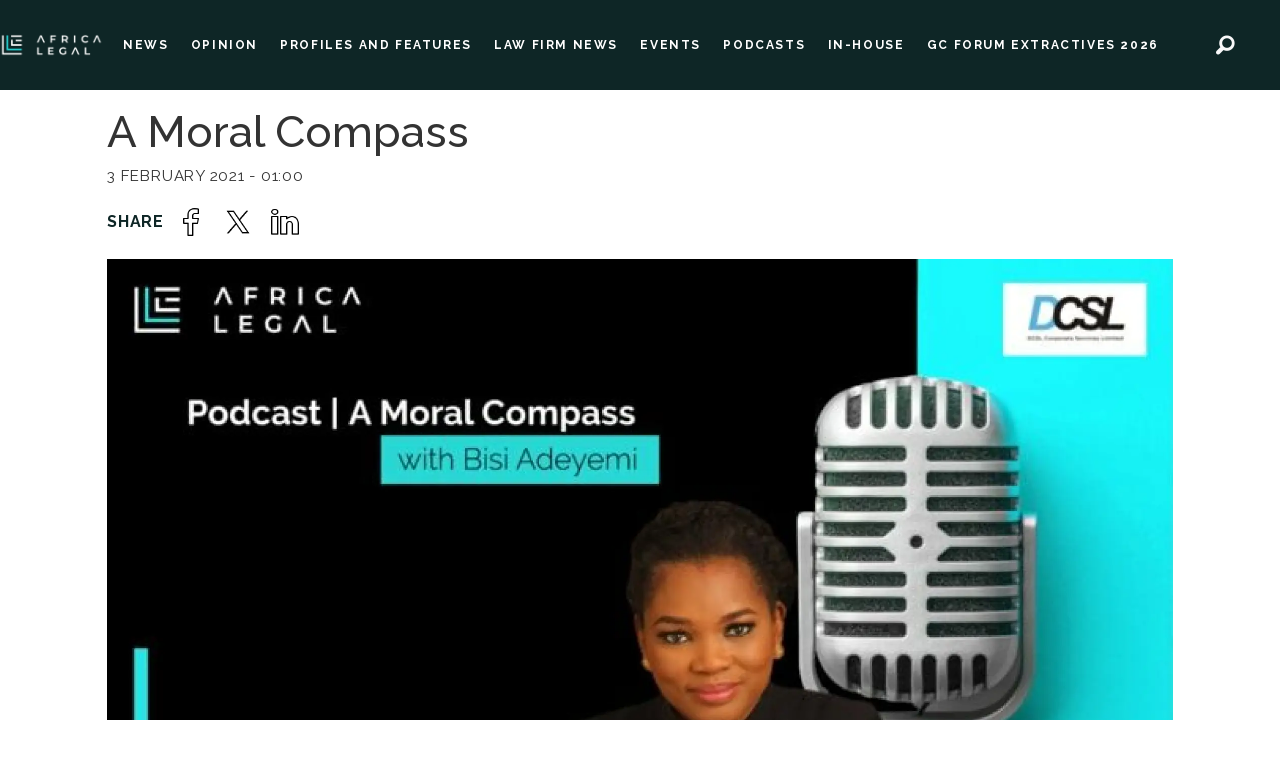

--- FILE ---
content_type: text/html; charset=UTF-8
request_url: https://www.africa-legal.com/podcast/a-moral-compass/104533
body_size: 13755
content:
<!DOCTYPE html>
<html lang="en-GB" dir="ltr" class="resp_fonts">

    <head>
                
                <script type="module">
                    import { ClientAPI } from '/view-resources/baseview/public/common/ClientAPI/index.js?v=1768293024-L4';
                    window.labClientAPI = new ClientAPI({
                        pageData: {
                            url: 'https://www.africa-legal.com/podcast/a-moral-compass/104533',
                            pageType: 'article',
                            pageId: '104533',
                            section: 'podcast',
                            title: 'A Moral Compass',
                            seotitle: 'Africa Legal Podcast | DCSL',
                            sometitle: 'A Moral Compass',
                            description: 'This week the Africa Legal podcast series is in Nigeria for a conversation with Bisi Adeyemi, Chief Executive of DCSL Corporate Services.',
                            seodescription: 'This week the Africa Legal podcast series is in Nigeria for a conversation with Bisi Adeyemi, Chief Executive of DCSL Corporate Services.',
                            somedescription: 'Bisi and Africa Legal’s Tom Pearson chat about how an inhouse legal team can be the moral compass for a business and why being accountable is the key to good go..',
                            device: 'desktop',
                            cmsVersion: '4.2.15',
                            contentLanguage: 'en-GB',
                            published: '2021-02-03T00:00:00.000Z',
                            tags: ["accountability", "dcsl", "governance", "in-house", "leadership lessons", "podcast", "virtual offices"],
                            bylines: [],
                            site: {
                                domain: 'https://www.africa-legal.com',
                                id: '2',
                                alias: 'africalegal'
                            }
                            // Todo: Add paywall info ...
                        },
                        debug: false
                    });
                </script>

                <title>Africa Legal Podcast | DCSL</title>
                <meta name="title" content="Africa Legal Podcast | DCSL">
                <meta name="description" content="This week the Africa Legal podcast series is in Nigeria for a conversation with Bisi Adeyemi, Chief Executive of DCSL Corporate Services.">
                <meta http-equiv="Content-Type" content="text/html; charset=utf-8">
                <link rel="canonical" href="https://www.africa-legal.com/podcast/a-moral-compass/104533">
                <meta name="viewport" content="width=device-width, initial-scale=1">
                
                <meta property="og:type" content="article">
                <meta property="og:title" content="A Moral Compass">
                <meta property="og:description" content="Bisi and Africa Legal’s Tom Pearson chat about how an inhouse legal team can be the moral compass for a business and why being accountable is the key to good go..">
                <meta property="article:published_time" content="2021-02-03T00:00:00.000Z">
                <meta property="article:modified_time" content="2026-01-15T19:26:25.000Z">
                <meta property="article:tag" content="accountability">
                <meta property="article:tag" content="dcsl">
                <meta property="article:tag" content="governance">
                <meta property="article:tag" content="in-house">
                <meta property="article:tag" content="leadership lessons">
                <meta property="article:tag" content="podcast">
                <meta property="article:tag" content="virtual offices">
                <meta property="og:image" content="https://image.africa-legal.com/104542.jpg?imageId=104542&panox=0&panoy=0&panow=0&panoh=0&width=1200&height=683">
                <meta property="og:image:width" content="1200">
                <meta property="og:image:height" content="684">
                <meta name="twitter:card" content="summary_large_image">
                
                <meta name="twitter:title" content="A Moral Compass">
                <meta name="twitter:description" content="Bisi and Africa Legal’s Tom Pearson chat about how an inhouse legal team can be the moral compass for a business and why being accountable is the key to good go..">
                <meta name="twitter:image" content="https://image.africa-legal.com/104542.jpg?imageId=104542&panox=0&panoy=0&panow=0&panoh=0&width=1200&height=683">
                <link rel="alternate" type="application/json+oembed" href="https://www.africa-legal.com/podcast/a-moral-compass/104533?lab_viewport=oembed">

                
                <script id="CookieConsent" src="https://policy.app.cookieinformation.com/uc.js" data-culture="EN" data-gcm-version="2.0" type="text/javascript"></script>
                
                
                <meta property="og:url" content="https://www.africa-legal.com/podcast/a-moral-compass/104533">
                        <link type="image/x-icon" rel="icon" href="/view-resources/dachser2/public/africalegal/favicon.ico">
                        <link type="image/png" rel="icon" sizes="32x32" href="/view-resources/dachser2/public/africalegal/favicon-32x32.png">
                        <link type="image/png" rel="icon" sizes="96x96" href="/view-resources/dachser2/public/africalegal/favicon-96x96.png">
                        <link type="image/png" rel="icon" sizes="192x192" href="/view-resources/dachser2/public/africalegal/android-chrome-192x192.png">
                        <link type="image/png" rel="icon" sizes="512x512" href="/view-resources/dachser2/public/africalegal/android-chrome-512x512.png">
                        <link type="image/png" rel="apple-touch-icon" sizes="180x180" href="/view-resources/dachser2/public/africalegal/apple-touch-icon-180x180.png">
                    
                <link href="https://fonts.googleapis.com/css?family=Merriweather:300,400,700,900" rel="stylesheet" >
                <link rel="stylesheet" href="/view-resources/view/css/grid.css?v=1768293024-L4">
                <link rel="stylesheet" href="/view-resources/view/css/main.css?v=1768293024-L4">
                <link rel="stylesheet" href="/view-resources/view/css/colors.css?v=1768293024-L4">
                <link rel="stylesheet" href="/view-resources/view/css/print.css?v=1768293024-L4" media="print">
                <link rel="stylesheet" href="/view-resources/view/css/foundation-icons/foundation-icons.css?v=1768293024-L4">
                <link rel="stylesheet" href="/view-resources/view/css/site/africalegal.css?v=1768293024-L4">
                <style data-key="custom_properties">
                    :root{--primary: rgba(0,0,0,1);--secondary: rgba(5,226,226,1);--tertiary: rgba(0,0,0,1);--quaternary: rgba(14,38,38,1);--quinary: rgba(188,190,192,1);--senary: rgba(248,248,249,1);--bg-primary: rgba(14,38,38,1);--bg-secondary: rgba(248,248,249,1);--bg-tertiary: rgba(5,226,226,1);--bg-quaternary: rgba(188,190,192,1);--bg-quinary: rgba(255,255,255,1);}
                </style>
                <style data-key="background_colors">
                    .bg-primary {background-color: rgba(14,38,38,1);color: #fff;}.bg-secondary {background-color: rgba(248,248,249,1);}.bg-tertiary {background-color: rgba(5,226,226,1);}.bg-quaternary {background-color: rgba(188,190,192,1);}.bg-quinary {background-color: rgba(255,255,255,1);}@media (max-width: 1023px) { .color_mobile_bg-primary {background-color: rgba(14,38,38,1);color: #fff;}}@media (max-width: 1023px) { .color_mobile_bg-secondary {background-color: rgba(248,248,249,1);}}@media (max-width: 1023px) { .color_mobile_bg-tertiary {background-color: rgba(5,226,226,1);}}@media (max-width: 1023px) { .color_mobile_bg-quaternary {background-color: rgba(188,190,192,1);}}@media (max-width: 1023px) { .color_mobile_bg-quinary {background-color: rgba(255,255,255,1);}}
                </style>
                <style data-key="background_colors_opacity">
                    .bg-primary.op-bg_20 {background-color: rgba(14, 38, 38, 0.2);color: #fff;}.bg-primary.op-bg_40 {background-color: rgba(14, 38, 38, 0.4);color: #fff;}.bg-primary.op-bg_60 {background-color: rgba(14, 38, 38, 0.6);color: #fff;}.bg-primary.op-bg_80 {background-color: rgba(14, 38, 38, 0.8);color: #fff;}.bg-secondary.op-bg_20 {background-color: rgba(248, 248, 249, 0.2);}.bg-secondary.op-bg_40 {background-color: rgba(248, 248, 249, 0.4);}.bg-secondary.op-bg_60 {background-color: rgba(248, 248, 249, 0.6);}.bg-secondary.op-bg_80 {background-color: rgba(248, 248, 249, 0.8);}.bg-tertiary.op-bg_20 {background-color: rgba(5, 226, 226, 0.2);}.bg-tertiary.op-bg_40 {background-color: rgba(5, 226, 226, 0.4);}.bg-tertiary.op-bg_60 {background-color: rgba(5, 226, 226, 0.6);}.bg-tertiary.op-bg_80 {background-color: rgba(5, 226, 226, 0.8);}.bg-quaternary.op-bg_20 {background-color: rgba(188, 190, 192, 0.2);}.bg-quaternary.op-bg_40 {background-color: rgba(188, 190, 192, 0.4);}.bg-quaternary.op-bg_60 {background-color: rgba(188, 190, 192, 0.6);}.bg-quaternary.op-bg_80 {background-color: rgba(188, 190, 192, 0.8);}.bg-quinary.op-bg_20 {background-color: rgba(255, 255, 255, 0.2);}.bg-quinary.op-bg_40 {background-color: rgba(255, 255, 255, 0.4);}.bg-quinary.op-bg_60 {background-color: rgba(255, 255, 255, 0.6);}.bg-quinary.op-bg_80 {background-color: rgba(255, 255, 255, 0.8);}@media (max-width: 1023px) { .color_mobile_bg-primary.op-bg_20 {background-color: rgba(14, 38, 38, 0.2);color: #fff;}}@media (max-width: 1023px) { .color_mobile_bg-primary.op-bg_40 {background-color: rgba(14, 38, 38, 0.4);color: #fff;}}@media (max-width: 1023px) { .color_mobile_bg-primary.op-bg_60 {background-color: rgba(14, 38, 38, 0.6);color: #fff;}}@media (max-width: 1023px) { .color_mobile_bg-primary.op-bg_80 {background-color: rgba(14, 38, 38, 0.8);color: #fff;}}@media (max-width: 1023px) { .color_mobile_bg-secondary.op-bg_20 {background-color: rgba(248, 248, 249, 0.2);}}@media (max-width: 1023px) { .color_mobile_bg-secondary.op-bg_40 {background-color: rgba(248, 248, 249, 0.4);}}@media (max-width: 1023px) { .color_mobile_bg-secondary.op-bg_60 {background-color: rgba(248, 248, 249, 0.6);}}@media (max-width: 1023px) { .color_mobile_bg-secondary.op-bg_80 {background-color: rgba(248, 248, 249, 0.8);}}@media (max-width: 1023px) { .color_mobile_bg-tertiary.op-bg_20 {background-color: rgba(5, 226, 226, 0.2);}}@media (max-width: 1023px) { .color_mobile_bg-tertiary.op-bg_40 {background-color: rgba(5, 226, 226, 0.4);}}@media (max-width: 1023px) { .color_mobile_bg-tertiary.op-bg_60 {background-color: rgba(5, 226, 226, 0.6);}}@media (max-width: 1023px) { .color_mobile_bg-tertiary.op-bg_80 {background-color: rgba(5, 226, 226, 0.8);}}@media (max-width: 1023px) { .color_mobile_bg-quaternary.op-bg_20 {background-color: rgba(188, 190, 192, 0.2);}}@media (max-width: 1023px) { .color_mobile_bg-quaternary.op-bg_40 {background-color: rgba(188, 190, 192, 0.4);}}@media (max-width: 1023px) { .color_mobile_bg-quaternary.op-bg_60 {background-color: rgba(188, 190, 192, 0.6);}}@media (max-width: 1023px) { .color_mobile_bg-quaternary.op-bg_80 {background-color: rgba(188, 190, 192, 0.8);}}@media (max-width: 1023px) { .color_mobile_bg-quinary.op-bg_20 {background-color: rgba(255, 255, 255, 0.2);}}@media (max-width: 1023px) { .color_mobile_bg-quinary.op-bg_40 {background-color: rgba(255, 255, 255, 0.4);}}@media (max-width: 1023px) { .color_mobile_bg-quinary.op-bg_60 {background-color: rgba(255, 255, 255, 0.6);}}@media (max-width: 1023px) { .color_mobile_bg-quinary.op-bg_80 {background-color: rgba(255, 255, 255, 0.8);}}
                </style>
                <style data-key="border_colors">
                    .border-bg-primary{--border-color: var(--bg-primary);}.mobile_border-bg-primary{--mobile-border-color: var(--bg-primary);}.border-bg-secondary{--border-color: var(--bg-secondary);}.mobile_border-bg-secondary{--mobile-border-color: var(--bg-secondary);}.border-bg-tertiary{--border-color: var(--bg-tertiary);}.mobile_border-bg-tertiary{--mobile-border-color: var(--bg-tertiary);}.border-bg-quaternary{--border-color: var(--bg-quaternary);}.mobile_border-bg-quaternary{--mobile-border-color: var(--bg-quaternary);}.border-bg-quinary{--border-color: var(--bg-quinary);}.mobile_border-bg-quinary{--mobile-border-color: var(--bg-quinary);}
                </style>
                <style data-key="font_colors">
                    .primary {color: rgba(0,0,0,1) !important;}.secondary {color: rgba(5,226,226,1) !important;}.tertiary {color: rgba(0,0,0,1) !important;}.quaternary {color: rgba(14,38,38,1) !important;}.quinary {color: rgba(188,190,192,1) !important;}.senary {color: rgba(248,248,249,1) !important;}@media (max-width: 1023px) { .color_mobile_primary {color: rgba(0,0,0,1) !important;}}@media (max-width: 1023px) { .color_mobile_secondary {color: rgba(5,226,226,1) !important;}}@media (max-width: 1023px) { .color_mobile_tertiary {color: rgba(0,0,0,1) !important;}}@media (max-width: 1023px) { .color_mobile_quaternary {color: rgba(14,38,38,1) !important;}}@media (max-width: 1023px) { .color_mobile_quinary {color: rgba(188,190,192,1) !important;}}@media (max-width: 1023px) { .color_mobile_senary {color: rgba(248,248,249,1) !important;}}
                </style>
                <style data-key="image_gradient">
                    .image-gradient-bg-primary{--background-color: var(--bg-primary);}.color_mobile_image-gradient-bg-primary{--mobile-background-color: var(--bg-primary);}.image-gradient-bg-secondary{--background-color: var(--bg-secondary);}.color_mobile_image-gradient-bg-secondary{--mobile-background-color: var(--bg-secondary);}.image-gradient-bg-tertiary{--background-color: var(--bg-tertiary);}.color_mobile_image-gradient-bg-tertiary{--mobile-background-color: var(--bg-tertiary);}.image-gradient-bg-quaternary{--background-color: var(--bg-quaternary);}.color_mobile_image-gradient-bg-quaternary{--mobile-background-color: var(--bg-quaternary);}.image-gradient-bg-quinary{--background-color: var(--bg-quinary);}.color_mobile_image-gradient-bg-quinary{--mobile-background-color: var(--bg-quinary);}
                </style>
                <style data-key="custom_css_variables">
                :root {
                    --lab_page_width: 1088px;
                    --lab_columns_gutter: 11px;
                    --space-top: ;
                    --space-top-adnuntiusAd: ;
                }

                @media(max-width: 767px) {
                    :root {
                        --lab_columns_gutter: 10px;
                    }
                }

                @media(min-width: 767px) {
                    :root {
                    }
                }
                </style>
<script src="/view-resources/public/common/JWTCookie.js?v=1768293024-L4"></script>
<script src="/view-resources/public/common/Paywall.js?v=1768293024-L4"></script>
                <script>
                window.Dac = window.Dac || {};
                (function () {
                    if (navigator) {
                        window.Dac.clientData = {
                            language: navigator.language,
                            userAgent: navigator.userAgent,
                            innerWidth: window.innerWidth,
                            innerHeight: window.innerHeight,
                            deviceByMediaQuery: getDeviceByMediaQuery(),
                            labDevice: 'desktop', // Device from labrador
                            device: 'desktop', // Device from varnish
                            paywall: {
                                isAuthenticated: isPaywallAuthenticated(),
                                toggleAuthenticatedContent: toggleAuthenticatedContent,
                                requiredProducts: [],
                            },
                            page: {
                                id: '104533',
                                extId: 'africalegal-55600d6676474d2e011802e3c8c1eb02'
                            },
                            siteAlias: 'africalegal',
                            debug: window.location.href.includes('debug=1')
                        };
                        function getDeviceByMediaQuery() {
                            if (window.matchMedia('(max-width: 767px)').matches) return 'mobile';
                            if (window.matchMedia('(max-width: 1023px)').matches) return 'tablet';
                            return 'desktop';
                        }

                        function isPaywallAuthenticated() {
                            if (window.Dac && window.Dac.JWTCookie) {
                                var JWTCookie = new Dac.JWTCookie({ debug: false });
                                return JWTCookie.isAuthenticated();
                            }
                            return false;
                        }

                        function toggleAuthenticatedContent(settings) {
                            if (!window.Dac || !window.Dac.Paywall) {
                                return;
                            }
                            var Paywall = new Dac.Paywall();
                            var updateDOM = Paywall.updateDOM;

                            if(settings && settings.displayUserName) {
                                var userName = Paywall.getUserName().then((userName) => {
                                    updateDOM(userName !== false, userName, settings.optionalGreetingText);
                                });
                            } else {
                                updateDOM(window.Dac.clientData.paywall.isAuthenticated);
                            }
                        }
                    }
                }());
                </script>

                    <script type="module" src="/view-resources/baseview/public/common/baseview/moduleHandlers.js?v=1768293024-L4" data-cookieconsent="ignore"></script>
<!-- Global site tag (gtag.js) - Google Analytics -->
<script async src="https://www.googletagmanager.com/gtag/js?id=G-4C0H3N0NTK"></script>
<script>
    window.dataLayer = window.dataLayer || [];
    function gtag(){dataLayer.push(arguments);}
    gtag('js', new Date());
    gtag('config', 'G-4C0H3N0NTK');
</script>
                <link href="https://fonts.googleapis.com/css?family=Raleway:regular,500,600,700" rel="stylesheet" >
                <style id="dachser-vieweditor-styles">
                    .font-Raleway { font-family: "Raleway" !important; }
                    .font-Raleway.font-weight-normal { font-weight: normal !important; }
                    .font-Raleway.font-weight-bold { font-weight: 600 !important; }
                </style>
                <style id="css_variables"></style>
                <script>
                    window.dachserData = {
                        _data: {},
                        _instances: {},
                        get: function(key) {
                            return dachserData._data[key] || null;
                        },
                        set: function(key, value) {
                            dachserData._data[key] = value;
                        },
                        push: function(key, value) {
                            if (!dachserData._data[key]) {
                                dachserData._data[key] = [];
                            }
                            dachserData._data[key].push(value);
                        },
                        setInstance: function(key, identifier, instance) {
                            if (!dachserData._instances[key]) {
                                dachserData._instances[key] = {};
                            }
                            dachserData._instances[key][identifier] = instance;
                        },
                        getInstance: function(key, identifier) {
                            return dachserData._instances[key] ? dachserData._instances[key][identifier] || null : null;
                        },
                        reflow: () => {}
                    };
                </script>
                

                <script type="application/ld+json">
                [{"@context":"http://schema.org","@type":"WebSite","name":"africalegal","url":"https://www.africa-legal.com"},{"@context":"https://schema.org","@type":"NewsArticle","headline":"Africa Legal Podcast | DCSL","description":"This week the Africa Legal podcast series is in Nigeria for a conversation with Bisi Adeyemi, Chief Executive of DCSL Corporate Services.","mainEntityOfPage":{"@id":"https://www.africa-legal.com/podcast/a-moral-compass/104533"},"availableLanguage":[{"@type":"Language","alternateName":"en-GB"}],"image":["https://image.africa-legal.com/?imageId=104542&width=1200"],"keywords":"accountability, dcsl, governance, in-house, leadership lessons, podcast, virtual offices","author":[],"publisher":{"@type":"Organization","name":"africalegal","logo":{"@type":"ImageObject","url":"/view-resources/dachser2/public/africalegal/main-logo.png"}},"datePublished":"2021-02-03T00:00:00.000Z","dateModified":"2026-01-15T19:26:25.000Z"}]
                </script>                
                
                
                



        <meta property="article:section" content="podcast">
<script>
var k5aMeta = { "paid": 0, "wordCount": "321", "lix": "51", "author": [], "tag": ["accountability", "dcsl", "governance", "in-house", "leadership lessons", "podcast", "virtual offices"], "title": "Africa Legal Podcast | DCSL", "teasertitle": "A Moral Compass", "kicker": "", "url": "https://www.africa-legal.com/a/104533", "login": (Dac.clientData.paywall.isAuthenticated ? 1 : 0), "subscriber": (Dac.clientData.paywall.isAuthenticated ? 1 : 0), "subscriberId": (Dac.clientData.subscriberId ? `"${ Dac.clientData.subscriberId }"` : "") };
</script>
                <script src="//cl.k5a.io/6156b8c81b4d741e051f44c2.js" async></script>


        <style>
            :root {
                
                
            }
        </style>
        
        
    </head>

    <body class="l4 article site_africalegal section_podcast"
        
        
        >

        
        <script>
        document.addEventListener("DOMContentLoaded", (event) => {
            setScrollbarWidth();
            window.addEventListener('resize', setScrollbarWidth);
        });
        function setScrollbarWidth() {
            const root = document.querySelector(':root');
            const width = (window.innerWidth - document.body.offsetWidth < 21) ? window.innerWidth - document.body.offsetWidth : 15;
            root.style.setProperty('--lab-scrollbar-width', `${ width }px`);
        }
        </script>

        
        <a href="#main" class="skip-link">Jump to main content</a>

        <header class="pageElement pageHeader">
    <div class="row top-row">
<figure class="logo">
    <a href=" //africa-legal.com" aria-label="Go to frontpage">
        <img src="/view-resources/dachser2/public/africalegal/main-logo.png"
            alt="Go to frontpage. Logo, Africa-Legal"
            width="246"
            >
    </a>
</figure>
<nav class="navigation mainMenu dac-hidden-desktop-down">
	<ul class="menu-list">
			<li class="first-list-item left-elements">
				<a href="/news" target="_self">NEWS</a>
			</li>
			<li class="first-list-item left-elements">
				<a href="/tag/opinion" target="_self">OPINION</a>
			</li>
			<li class="first-list-item left-elements">
				<a href="/tag/profiles%20and%20features" target="_self">PROFILES AND FEATURES</a>
			</li>
			<li class="first-list-item left-elements">
				<a href="/tag/law%20firm%20news" target="_self">LAW FIRM NEWS</a>
			</li>
			<li class="first-list-item ">
				<a href="/tag/events" target="_self">EVENTS</a>
			</li>
			<li class="first-list-item left-elements">
				<a href="/podcast" target="_self">PODCASTS</a>
			</li>
			<li class="first-list-item left-elements dac-hidden-desktop-up dac-hidden-desktop-down">
				<a href="/jobs" target="_self">JOBS</a>
			</li>
			<li class="first-list-item left-elements dac-hidden-desktop-up">
				<a href="/courses" target="_self">COURSES</a>
			</li>
			<li class="first-list-item left-elements">
				<a href="tag/in-house" target="_self">IN-HOUSE</a>
			</li>
			<li class="first-list-item left-elements">
				<a href="https://www.gcforumextractives.com/" target="_blank">GC FORUM EXTRACTIVES 2026</a>
			</li>
			<li class="first-list-item left-elements dac-hidden-desktop-up dac-hidden-desktop-down">
				<a href="/tag/insights%20and%20anaylsis" target="_self">INSIGHTS AND ANAYLSIS</a>
			</li>
			<li class="first-list-item left-elements dac-hidden-desktop-up dac-hidden-desktop-down">
				<a href="/tag/webber%20wentzel" target="_self">WEBBER WENTZEL</a>
			</li>
	</ul>
</nav>



	<script>
		(function () {
			const menuLinks = document.querySelectorAll(`nav.mainMenu ul li a`);
			for (let i = 0; i < menuLinks.length; i++) {
				const link = menuLinks[i].pathname;
				if (link === window.location.pathname) {
					menuLinks[i].parentElement.classList.add('lab-link-active');
				} else {
					menuLinks[i].parentElement.classList.remove('lab-link-active');
				}
			}
		})();
	</script>

<nav class="navigation topBarMenu dac-hidden-desktop-down">
	<ul class="menu-list">
			<li class="first-list-item right-element dac-hidden-desktop-up dac-hidden-desktop-down">
				<a href="/login" target="_self">LOG IN</a>
			</li>
			<li class="first-list-item right-element newsletter-btn dac-hidden-desktop-up dac-hidden-desktop-down">
				<a href="/newsletter" target="_self">NEWSLETTER</a>
			</li>
	</ul>
</nav>



	<script>
		(function () {
			const menuLinks = document.querySelectorAll(`nav.topBarMenu ul li a`);
			for (let i = 0; i < menuLinks.length; i++) {
				const link = menuLinks[i].pathname;
				if (link === window.location.pathname) {
					menuLinks[i].parentElement.classList.add('lab-link-active');
				} else {
					menuLinks[i].parentElement.classList.remove('lab-link-active');
				}
			}
		})();
	</script>

<div data-id="pageElements-6" class="search to-be-expanded dac-hidden-desktop-down right-search">

        <button class="search-button search-expander" aria-label="Search"  aria-expanded="false" aria-controls="search-input-6" >
                <i class="open fi-magnifying-glass"></i>
                <i class="close fi-x"></i>
        </button>

    <form class="search-container" action="/cse" method="get" role="search">
        <label for="search-input-6" class="visuallyhidden">Search</label>
        <input type="text" id="search-input-6" name="q" placeholder="Search here..">
    </form>
</div>

        <script>
            // Do the check for the search button inside the if statement, so we don't set a global const if there are multiple search buttons
            if (document.querySelector('[data-id="pageElements-6"] .search-button')) {
                // Now we can set a const that is only available inside the if scope
                const searchButton = document.querySelector('[data-id="pageElements-6"] .search-button');
                searchButton.addEventListener('click', (event) => {
                    event.preventDefault();
                    event.stopPropagation();

                    // Toggle the expanded class on the search button and set the aria-expanded attribute.
                    searchButton.parentElement.classList.toggle('expanded');
                    searchButton.setAttribute('aria-expanded', searchButton.getAttribute('aria-expanded') === 'true' ? 'false' : 'true');
                    searchButton.setAttribute('aria-label', searchButton.getAttribute('aria-expanded') === 'true' ? 'Close search' : 'Open search');

                    // Set focus to the input. 
                    // This might be dodgy due to moving focus automatically, but we'll keep it in for now.
                    if (searchButton.getAttribute('aria-expanded') === 'true') {
                        document.getElementById('search-input-6').focus();
                    }
                }, false);
            }

            if (document.getElementById('bonusButton')) {
                document.getElementById('bonusButton').addEventListener('click', (event) => {
                    document.querySelector('[data-id="pageElements-6"] .search-container').submit();
                }, false);
            }

            /*
                There should probably be some sort of sorting of the elements, so that if the search button is to the right,
                the tab order should be the input before the button.
                This is a job for future me.
            */
        </script>
<div class="hamburger to-be-expanded dac-hidden-desktop-up" data-id="pageElements-7">
    <div class="positionRelative">
        <span class="hamburger-button hamburger-expander ">
            <button class="burger-btn" aria-label="Open menu" aria-expanded="false" aria-controls="hamburger-container" aria-haspopup="menu">
                    <i class="open fi-list"></i>
                    <i class="close fi-x"></i>
            </button>
        </span>
            <div class="hamburger-container" id="hamburger-container">        
                <div data-id="pageElements-8" class="search visible">

        <button class="search-button" aria-label="Search" >
                <i class="open fi-magnifying-glass"></i>
                <i class="close fi-x"></i>
        </button>

    <form class="search-container" action="/cse" method="get" role="search">
        <label for="search-input-8" class="visuallyhidden">Search</label>
        <input type="text" id="search-input-8" name="q" placeholder="Search">
    </form>
</div>

    <script>
        if (document.querySelector('[data-id="pageElements-8"] .search-button')) {
            document.querySelector('[data-id="pageElements-8"] .search-button').addEventListener('click', (event) => {
                document.querySelector('[data-id="pageElements-8"] .search-container').submit();
            }, false);
        }
    </script>
<nav class="navigation dropdownMenu dropdownMenu expandable">
	<ul class="menu-list">
			<li class="first-list-item dropdown-button has-children dac-hidden-desktop-up">
				<span tabindex="0">NEWS</span>
				<ul class="children">
					<li class="dropdown-element dac-hidden-desktop-up">
						<a href="/news" target="_self">All News</a>
					</li>
					<li class="dropdown-element dac-hidden-desktop-up">
						<a href="/tag/law%20firm%20news" target="_self">Law Firm News</a>
					</li>
					<li class="dropdown-element dac-hidden-desktop-up">
						<a href="/tag/opinion" target="_self">Opinion</a>
					</li>
					<li class="dropdown-element dac-hidden-desktop-up">
						<a href="/tag/profiles%20and%20features" target="_self">Profiles and Features</a>
					</li>
					<li class="dropdown-element dac-hidden-desktop-up">
						<a href="/tag/in-house" target="_self">In-House</a>
					</li>
				</ul>
			</li>
			<li class="first-list-item dac-hidden-desktop-up">
				<a href="/podcast" target="_self">PODCASTS</a>
			</li>
			<li class="first-list-item dac-hidden-desktop-up">
				<a href="/courses" target="_self">COURSES</a>
			</li>
			<li class="first-list-item dropdown-button dac-hidden-desktop-up dac-hidden-desktop-down">
				<a href="/jobs" target="_self">JOBS</a>
			</li>
			<li class="first-list-item dac-hidden-desktop-up dac-hidden-desktop-down">
				<a href="/tag/webber%20wentzel" target="_self">WEBBER WENTZEL</a>
			</li>
			<li class="first-list-item dac-hidden-desktop-up">
				<a href="/tag/events" target="_self">EVENTS</a>
			</li>
			<li class="first-list-item dac-hidden-desktop-up">
				<a href="https://www.gcforumextractives.com/" target="_self">GC FORUM EXTRACTIVES 2026</a>
			</li>
	</ul>
</nav>

		<script>
			(function () {
				// This is only called when the user presses the escape key.
				function closeElement(event, element) {
					if (event.key === 'Escape') {
						window.removeEventListener('keydown', closeElement);

						// Get all expanded elements and close them
						const expanded = document.querySelectorAll('nav.dropdownMenu.expandable .has-children.expanded');
						for (let i = 0; i < expanded.length; i++) {
							expanded[i].classList.remove('expanded');
							
							// Traverse up from the element the user has selected to see if it is a child of the expanded element
							// If it is, set focus to the first child, as that is the span element with tabindex. 
							// This is so that if the user has moved on from the menu, we shouldn't mess with the focus and flow
							if (document.activeElement.closest('.has-children') === expanded[i]) {
								expanded[i].children[0].focus();
							}
						}
					}
				}

				function toggleElement(event, element) {
					// Prevent the default link behavior
					event.preventDefault();

					// Check if there are other expanded elements and close them
					const expanded = document.querySelectorAll('nav.dropdownMenu.expandable .has-children.expanded');
					for (let i = 0; i < expanded.length; i++) {
						if (expanded[i] !== element.parentElement) {
							expanded[i].classList.remove('expanded');
						}
					}

					// Toggle the class "expanded" on the parent element
					// We toggle instead of add/remove the class because we don't know if we are opening or closing the element
					element.parentElement.classList.toggle('expanded');

					window.addEventListener('keydown', closeElement);
				}

				// Add extra element for carat and toggle functionality after the span or a element
				function addCarat(element) {
					const carat = document.createElement('span');
					carat.classList.add('carat');
					carat.tabIndex = '0';
					const sibling = element.querySelector(':scope > a') || element.querySelector(':scope > span');
					element.insertBefore(carat, sibling.nextSibling);
					element.tabIndex = '-1';
					if (sibling.tagName === 'A') {
						sibling.tabIndex = '0';
					} else if (sibling.tagName === 'SPAN') {
						sibling.tabIndex = '-1';
					}
				}

				// Get all elements with class "has-children" and add two events - one click event and one keydown event
				// Allow for the same expandable menu to be reused in different viewports by using different classes
				let classes = '';
				if (classes) {
					classes = '.' + classes.trim().split(' ').join('.');
				}

				const hasChildren = document.querySelectorAll(`nav.dropdownMenu${ classes }.expandable .has-children > span`);
				for (let i = 0; i < hasChildren.length; i++) {
					hasChildren[i].addEventListener('click', function(e) {
						toggleElement(e, this);
					});

					hasChildren[i].addEventListener('keydown', function (e) {
						// Check for both enter and space keys
						if (e.key === 'Enter' || e.key === ' ') {
							toggleElement(e, this);
						}
					});
				}

				// Get all elements with class "has-children" when toggleChildren is enabled and carat and toggle functionality 
				const hasChildrenToggle = document.querySelectorAll(`nav.dropdownMenu${ classes }.expandable.toggleChildren .has-children > span, nav.dropdownMenu${ classes }.expandable.toggleChildren .has-children > a`);
				for (let i = 0; i < hasChildrenToggle.length; i++) {

					// Add carat to the element
					addCarat(hasChildrenToggle[i].parentElement);

					if (hasChildrenToggle[i].tagName === 'A' || hasChildrenToggle[i].tagName === 'SPAN') {
						hasChildrenToggle[i].nextSibling.addEventListener('click', function(e) {
							toggleElement(e, hasChildrenToggle[i]);
						});

						hasChildrenToggle[i].nextSibling.addEventListener('keydown', function(e) {
							// Check for both enter and space keys
							if (e.key === 'Enter' || e.key === ' ') {
								toggleElement(e, hasChildrenToggle[i]);
							}
						});

						// Use with caution - ensure that parent li overlaps with child ul to avoid prematurely triggering leave
						if (hasChildrenToggle[i].closest('nav').classList.contains('toggleOnHover')) {
							hasChildrenToggle[i].addEventListener('mouseenter', function(e) {
								hasChildrenToggle[i].parentElement.classList.add('expanded');
							});

							hasChildrenToggle[i].parentElement.addEventListener('mouseleave', function(e) {
								hasChildrenToggle[i].parentElement.classList.remove('expanded');
							});
						}
					}
				}
			})();
		</script>


	<script>
		(function () {
			const menuLinks = document.querySelectorAll(`nav.dropdownMenu ul li a`);
			for (let i = 0; i < menuLinks.length; i++) {
				const link = menuLinks[i].pathname;
				if (link === window.location.pathname) {
					menuLinks[i].parentElement.classList.add('lab-link-active');
				} else {
					menuLinks[i].parentElement.classList.remove('lab-link-active');
				}
			}
		})();
	</script>

<nav class="navigation topBarMenu">
	<ul class="menu-list">
			<li class="first-list-item right-element dac-hidden-desktop-up dac-hidden-desktop-down">
				<a href="/login" target="_self">LOG IN</a>
			</li>
			<li class="first-list-item right-element newsletter-btn dac-hidden-desktop-up dac-hidden-desktop-down">
				<a href="/newsletter" target="_self">NEWSLETTER</a>
			</li>
	</ul>
</nav>



	<script>
		(function () {
			const menuLinks = document.querySelectorAll(`nav.topBarMenu ul li a`);
			for (let i = 0; i < menuLinks.length; i++) {
				const link = menuLinks[i].pathname;
				if (link === window.location.pathname) {
					menuLinks[i].parentElement.classList.add('lab-link-active');
				} else {
					menuLinks[i].parentElement.classList.remove('lab-link-active');
				}
			}
		})();
	</script>


            </div>
    </div>

</div>

<script>
    (function(){
        const burgerButton = document.querySelector('[data-id="pageElements-7"] .burger-btn');
        const dropdownCloseSection = document.querySelector('[data-id="pageElements-7"] .dropdown-close-section');

        function toggleDropdown() {
            // Toggle the expanded class and aria-expanded attribute
            document.querySelector('[data-id="pageElements-7"].hamburger.to-be-expanded').classList.toggle('expanded');
            burgerButton.setAttribute('aria-expanded', burgerButton.getAttribute('aria-expanded') === 'true' ? 'false' : 'true');
            burgerButton.setAttribute('aria-label', burgerButton.getAttribute('aria-expanded') === 'true' ? 'Close menu' : 'Open menu');

            // This doesn't seem to do anything? But there's styling dependent on it some places
            document.body.classList.toggle('hamburger-expanded');
        }

        // Called via the eventlistener - if the key is Escape, toggle the dropdown and remove the eventlistener
        function closeDropdown(e) {
            if(e.key === 'Escape') {
                toggleDropdown();
                // Set the focus back on the button when clicking escape, so the user can continue tabbing down
                // the page in a natural flow
                document.querySelector('[data-id="pageElements-7"] .burger-btn').focus();
                window.removeEventListener('keydown', closeDropdown);
            }
        }

        if(burgerButton) {
            burgerButton.addEventListener('click', function(e) {
                e.preventDefault();
                toggleDropdown();

                // If the menu gets expanded, add the eventlistener that will close it on pressing Escape
                // else, remove the eventlistener otherwise it will continue to listen for escape even if the menu is closed.
                if(document.querySelector('[data-id="pageElements-7"] .burger-btn').getAttribute('aria-expanded') === 'true') {
                    window.addEventListener('keydown', closeDropdown);
                } else {
                    window.removeEventListener('keydown', closeDropdown);
                }
            })
        }
        if (dropdownCloseSection) {
            dropdownCloseSection.addEventListener('click', function(e) {
                e.preventDefault();
                toggleDropdown();
            });
        }

        document.querySelectorAll('.hamburger .hamburger-expander, .hamburger .hamburger-container, .stop-propagation').forEach(function (element) {
            element.addEventListener('click', function (e) {
                e.stopPropagation();
            });
        });
    }());
</script>
</div>
<div class="section subline dac-hidden-desktop-down">
    <div class="row">

</div>

</div>


    <script>
        (function () {
            if (!'IntersectionObserver' in window) { return;}

            var scrollEvents = scrollEvents || [];

            if (scrollEvents) {
                const domInterface = {
                    classList: {
                        remove: () => {},
                        add: () => {}
                    },
                    style: {
                        cssText: ''
                    }
                };
                scrollEvents.forEach(function(event) {
                    var callback = function (entries, observer) {
                        if (!entries[0]) { return; }
                        if (entries[0].isIntersecting) {
                            event.styles.forEach(function(item) {
                                (document.querySelector(item.selector) || domInterface).style.cssText = "";
                            });
                            event.classes.forEach(function(item) {
                                item.class.forEach(function(classname) {
                                    (document.querySelector(item.selector) || domInterface).classList.remove(classname);
                                });
                            });
                        } else {
                            event.styles.forEach(function(item) {
                                (document.querySelector(item.selector) || domInterface).style.cssText = item.style;
                            });
                            event.classes.forEach(function(item) {
                                item.class.forEach(function(classname) {
                                    (document.querySelector(item.selector) || domInterface).classList.add(classname);
                                });
                            });
                        }
                    };

                    var observer = new IntersectionObserver(callback, {
                        rootMargin: event.offset,
                        threshold: 1
                    });
                    var target = document.querySelector(event.target);
                    if (target) {
                        observer.observe(target);
                    }
                });
            }
        }());

        window.Dac.clientData.paywall.toggleAuthenticatedContent(); 
    </script>
</header>

        

        
                


        <section id="mainArticleSection" class="main article">
            
            <main class="pageWidth">
                <article class=" "
                    
                >

                    <section class="main article k5a-article" id="main">

                            <div></div>
<script>
(function() {
    let windowUrl = window.location.href;
    windowUrl = windowUrl.substring(windowUrl.indexOf('?') + 1);
    let messageElement = document.querySelector('.shareableMessage');
    if (windowUrl && windowUrl.includes('code') && windowUrl.includes('expires')) {
        messageElement.style.display = 'block';
    } 
})();
</script>


                        <div data-element-guid="dcfa9cee-bddf-4ea7-b586-f99f2d8b1236" class="articleHeader column">

    


    <h1 class="headline mainTitle " style="">A Moral Compass</h1>

        <div data-element-guid="36f94ee1-fabb-429a-a7c9-a81c45472efa" class="meta no-bylines">
    

    <div class="bylines">
        
        
    </div>
    
    <div class="dates">
    
        <span class="dateGroup datePublished">
            
            <time datetime="2021-02-03T00:00:00.000Z" title="Published 3 February 2021 - 01:00">3 February 2021 - 01:00</time>
        </span>
    </div>


    <div class="social">
            <a target="_blank" href="https://www.facebook.com/sharer.php?u=https%3A%2F%2Fwww.africa-legal.com%2Fpodcast%2Fa-moral-compass%2F104533" class="fi-social-facebook" aria-label="Share on Facebook"></a>
            <a target="_blank" href="https://twitter.com/intent/tweet?url=https%3A%2F%2Fwww.africa-legal.com%2Fpodcast%2Fa-moral-compass%2F104533" class="fi-social-twitter" aria-label="Share on X (Twitter)"></a>
            <a target="_blank" href="https://www.linkedin.com/sharing/share-offsite/?url=https%3A%2F%2Fwww.africa-legal.com%2Fpodcast%2Fa-moral-compass%2F104533" class="fi-social-linkedin" aria-label="Share on LinkedIn"></a>
    </div>



</div>


    <div class="media">
            
            <figure data-element-guid="f604333e-cc89-4700-bf40-fca8ce9ab6b0" class="headerImage">
    <div class="img fullwidthTarget">
        <picture>
            <source srcset="https://image.africa-legal.com/104542.webp?imageId=104542&width=2116&height=1094&format=webp" 
                width="1058"
                height="547"
                media="(min-width: 768px)"
                type="image/webp">    
            <source srcset="https://image.africa-legal.com/104542.webp?imageId=104542&width=2116&height=1094&format=jpg" 
                width="1058"
                height="547"
                media="(min-width: 768px)"
                type="image/jpeg">    
            <source srcset="https://image.africa-legal.com/104542.webp?imageId=104542&width=960&height=498&format=webp" 
                width="480"
                height="249"
                media="(max-width: 767px)"
                type="image/webp">    
            <source srcset="https://image.africa-legal.com/104542.webp?imageId=104542&width=960&height=498&format=jpg" 
                width="480"
                height="249"
                media="(max-width: 767px)"
                type="image/jpeg">    
            <img src="https://image.africa-legal.com/104542.webp?imageId=104542&width=960&height=498&format=jpg"
                width="480"
                height="249"
                title="A Moral Compass"
                alt="" 
                
                style=""    
                >
        </picture>        
        
    </div>
    
</figure>

            
            
            
            
            
            
            
            
            
            
            
        <div class="floatingText"></div>
    </div>





    <h2 class="subtitle " style="">This week the Africa Legal podcast series is in Nigeria for a conversation with Bisi Adeyemi, Chief Executive of DCSL Corporate Services.</h2>



</div>


                        

                        
                        


                        

                        <div data-element-guid="36f94ee1-fabb-429a-a7c9-a81c45472efa" class="bodytext large-12 small-12 medium-12">
    
    

    <p>Bisi and Africa Legal chat about how an in-house legal team can be the moral compass for a business and why being accountable is the key to good governance.</p><p>Bisi says her role at DCSL has shown her how important it is for those in leadership roles to keep flexible and to be ready to embrace accountability especially during times of turbulence.</p><p>The challenges of the last year, especially, have seen some businesses emerge stronger and more robust as they developed new ways of servicing clients.</p><p>Bisi explains how DCSL has its roots in multinational audit and accounting but that it has grown to become a niche firm focussed on providing exceptional governance, legal and corporate services. The firm is now quintessentially African - and Nigerian - and is an example of how a business can evolve and develop to fit changing client needs.</p><p>On a personal note, she tells us how many years working as an inhouse company secretary with a multi-national dredging taught her how to keep independent in times of boardroom turbulence and to always “maintain the middle lane and keep a very professional manner” when battles are underway.</p><p>It was during difficult times, she says, that she learned that the inhouse legal function provides the moral compass of the business and is where everyone looks for advice and guidance.</p><p>Bisi chats about how law firms have made the transition to virtual offices with some falling by the way as they were incapable of operating in the virtual space.</p><p>One of the services offered by DCSL has been training webinars which have been extremely successful during the global lockdowns.</p><p>Bisi says she is still working from home but missing the office and social and professional stimulation of her colleagues.</p><p>When Africa Legal asks Bisi what advice she would give her younger self, she offers a lovely moment of introspection. To hear her answer go to <a href="https://soundcloud.com/user-216918986-212704173/africa-legal-podcast-episode-33-a-moral-compass-with-bisi-adeyemi" target="_blank" title="Africa Legal on SoundCloud | DCSL">Soundcloud</a>, <a href="https://open.spotify.com/episode/3524Qbb8fcOH0Y2yBVoxv9?si=YV72YWH4R7WnlU-UDqFFKw" target="_blank" title="Africa Legal Podcast on Spotify | DCSL">Spotify</a> or <a href="https://podcasts.apple.com/gb/podcast/africa-legal-podcast/id1515755185#episodeGuid=tag%3Asoundcloud%2C2010%3Atracks%2F977029414" target="_blank" title="Africa Legal Podcast on Apple | DCSL">ApplePodcasts</a>.</p><p><em><strong>To join Africa Legal's mailing list please click <a href="https://subscriptions.touchbasepro.com/h/d/B3F4CCB1F8354000" target="_blank" title="Africa Legal's Newsletter">here</a></strong></em></p>

    

    
</div>


                        


                        
<div data-element-guid="36f94ee1-fabb-429a-a7c9-a81c45472efa" class="column articleFooter">
    <span class="tags">
        <a href="/tag/accountability">accountability</a>
        <a href="/tag/dcsl">dcsl</a>
        <a href="/tag/governance">governance</a>
        <a href="/tag/in-house">in-house</a>
        <a href="/tag/leadership%20lessons">leadership lessons</a>
        <a href="/tag/podcast">podcast</a>
        <a href="/tag/virtual%20offices">virtual offices</a>
    </span>
    
</div>



                    </section>
                    
                </article>
                <section class="related desktop-fullWidth mobile-fullWidth fullwidthTarget">
                <div data-element-guid="239b4378-e595-4d31-b10a-de035c61337a" class="page-content"><div data-element-guid="5886e91e-a851-4204-d4ce-8d6ed0d96d15" class="row small-12 large-12" style="">
<!-- placeholder(#1) -->
<div data-element-guid="0ba0d81f-656f-4bce-abcb-91289e236490" class="front_rows small-12 large-12 small-abs-12 large-abs-12 large-12 small-12">
    
    <div class="content fullwidthTarget" style="">
            
            <div data-element-guid="aa0531ae-2191-4566-bd8b-255a9dade1f3" class="row small-12 large-12 gradient-extraLight color_mobile_gradient-extraLight border-bg-tertiary mobile_border-bg-tertiary hasBorder mobile-hasBorder" style=""><div data-element-guid="a31a4dd3-5c21-4a13-80c8-6d444d520a32" class="column text_multiline small-12 large-12 small-abs-12 large-abs-12">
    
    <div class="content multiline bodytext"
        style="">
        <p class="align-left mobile_text_align_align-left" data-lab-text_align="left"> Copyright : Re-publication of this article is authorised only in the following circumstances; the writer and Africa Legal are both recognised as the author and the website address www.africa-legal.com and original article link are back linked. Re-publication without both must be preauthorised by contacting editor@africa-legal.com</p>
    </div>
</div></div>

    </div>
</div>

</div>
</div>

                </section>
            </main>
            
            
        </section>

            <template class="definitionTemplate">
                <div class="definitionPopup">
                    <div class="definitionInfo">
                        <p></p>
                        <span></span>
                        <button class="definitionClose">&#10005;</button>
                    </div>
                </div>
            </template>


        <script>
                (function(){
                    const audioPlayers = document.querySelectorAll('.dacInlineAudio');
                    for (const audioPlayer of audioPlayers) {
                        window.dachserData.push('audioInline', audioPlayer);
                    }

                    window.onload = function() {
                        if (window.Dac && window.Dac.Definition) {
                            const definition = new Dac.Definition();
                            definition.setup();   
                        }
                    };
                })();
        </script>
            <script>
                window.lab_article_data = window.lab_article_data || {};
                if (lab_article_data[104533]) {
                    lab_article_data[104533].tagsString = 'accountability,dcsl,governance,in-house,leadership lessons,podcast,virtual offices';
                    lab_article_data[104533].section = 'podcast';
                    lab_article_data[104533].pageType = 'article';
                } else {
                    lab_article_data[104533] = {
                        tagsString: 'accountability,dcsl,governance,in-house,leadership lessons,podcast,virtual offices'
                        , section: 'podcast'
                        , pageType: 'article'
                    };
                    
                }
            </script>

        

<footer class="page">
    <div data-element-guid="4cc13adf-9df3-4067-8a1e-7fe8bae21acc" class="row small-12 large-12" style=""><div data-element-guid="3b71fb62-e1b5-4225-8506-2de20c04cf49" id="markup_100019" class="markupbox column small-12 large-4 small-abs-12 large-abs-4">
    
    <div class="content fullwidthTarget" style="">

        

        

            <div>
            <img src="/view-resources/dachser2/public/africalegal/main-logo.png" alt="Africa legal main logo"><a href="https://www.africa-legal.com" aria-label="Link to Africa Legal's home page"></a>
        </div>

        
        
    </div>
</div>
<div data-element-guid="27b54612-af5d-4dc2-abda-4556cd014618" id="markup_100020" class="markupbox column small-12 large-2 small-abs-12 large-abs-2">
    
    <div class="content fullwidthTarget" style="">

        

        

            

        
        
    </div>
</div>
<div data-element-guid="72de1424-16be-4a87-8c54-e95935c3b745" id="markup_100022" class="markupbox column small-12 large-3 small-abs-12 large-abs-3">
    
    <div class="content fullwidthTarget" style="">

        

        

            <div class="footer-column">
        <ul>
          <li><a href="/about-us">About us</a></li>
          <li><a href="/contact-us">Contact us</a></li>
          <li><a href="/terms-of-use">Terms of use</a></li>
          <li><a href="/privacy-and-cookies">Privacy and cookies</a></li>
          <li><a href="/sitemap.xml">Sitemap</a></li>
        </ul>
      </div>

        
        
    </div>
</div>
<div data-element-guid="ad389cb6-9a99-489a-8f49-019f1d002f25" id="markup_100021" class="markupbox column small-12 large-3 small-abs-12 large-abs-3">
    
    <div class="content fullwidthTarget" style="">

        

        

            <div class="footer-column">
        <ul>
          <li><a href="/lets-team-up">Let's team up</a></li>
          <li><a href="/news">News</a></li>
          <li><a href="/courses">Courses</a></li>
          <li><a href="/jobs">Jobs</a></li>
          <li><a href="/podcast">Podcasts</a></li>
          <li><a href="/tag/events">Events</a></li>
        </ul>
      </div>

        
        
    </div>
</div>
</div>
<div data-element-guid="63681030-ea92-42f1-a8a0-080793714e1d" class="row small-12 large-12" style=""><div data-element-guid="4e953ab0-f4cb-4e4c-b96d-581a6a938756" id="markup_100023" class="markupbox column small-12 large-12 small-abs-12 large-abs-12">
    
    <div class="content fullwidthTarget" style="">

        

        

            <div class="footer-bottom">
  <div class="footer-border"></div>
  <div class="footer-content">
  <p>© Copyright 2024, Africa Legal. All rights reserved. <a href="/privacy-and-cookies">Privacy policy</a>.</p>
  <div class="footer-border-mobile"></div>
  <div class="social-icons">
      <p class="follow-text">FOLLOW </p>
    <a target="_blank" href="https://www.facebook.com/legalPSG/" class="fi-social-facebook"></a>
    <a target="_blank" href="https://www.twitter.com/legalPSG/" class="fi-social-twitter"></a>
    <a target="_blank" href="https://www.linkedin.com/company/legalpsg/" class="fi-social-linkedin"></a>
    <a target="_blank" href="https://www.instagram.com/legalpsg/" class="fi-social-instagram"></a>
   </div>
  </div>
</div>

        
        
    </div>
</div>
</div>

</footer>



<script src="/view-resources/baseview/public/common/build/baseview_dependencies_dom.js?v=1768293024-L4" data-cookieconsent="ignore"></script>

        <script>
            window.dachserData.handlers = {
                parallax: function(item) {
                    if (window.Dac && window.Dac.Parallax) {
                        new Dac.Parallax(item);
                    } else {
                        console.warn('parallax: Missing required class Dac.Parallax. Content will not animate.');
                    }
                },
                swipehelper: function(item) {
                    if (window.Dac && window.Dac.SwipeHelper) {
                        var element = document.querySelector(item.selector);
                        if (!element) {
                            console.warn('SwipeHelper: Missing element for selector: "' + item.selector + '".');
                            return null;
                        }
                        return new Dac.SwipeHelper(element, item);
                    } else {
                        console.warn('SwipeHelper: Missing required function Dac.SwipeHelper.');
                        return null;
                    } 
                },
                readprogress: function(item) {
                    if (window.Dac && window.Dac.ReadProgress) {
                        var element = document.querySelector(item.selector);
                        if (!element) {
                            console.warn('ReadProgress: Missing element for selector: "' + item.selector + '".');
                            return;
                        }
                        new Dac.ReadProgress(element, item);
                    } else {
                        console.warn('ReadProgress: Missing required function Dac.ReadProgress.');
                    } 
                },
                tabnavigation: function(item) {
                    if (window.Dac && window.Dac.TabNavigation) {
                        new Dac.TabNavigation(item);
                    } else {
                        console.warn('TabNavigation: Missing required function Dac.Tabnavigation.');
                    } 
                },
                elementattributetoggler: function(item) {
                    if (window.Dac && window.Dac.ElementAttributeToggler) {
                        new Dac.ElementAttributeToggler(item);
                    } else {
                        console.warn('ElementAttributeToggler: Missing required class Dac.ElementAttributeToggler.');
                    } 
                },
                articlelists: (item) => {
                    if (window.Dac && window.Dac.ArticleLists) {
                        new Dac.ArticleLists(item);
                    } else {
                        console.warn('ElementAttributeToggler: Missing required class Dac.ArticleLists.');
                    }
                }
            };

            window.dachserData.execute = () => {
            
                // Parallax
                // Register each element requiering js-animations
                const parallaxQueue = window.dachserData.get('parallax') || [];
                parallaxQueue.forEach(item => {
                    window.dachserData.handlers.parallax(item);
                });
            
                // SwipeHelper, used by several components like ArticleScroller etc.
                // Register each element using SwipeHelper:
                const swipehelperQueue = window.dachserData.get('swipehelper') || [];
                swipehelperQueue.forEach(item => {
                    window.dachserData.setInstance(
                        'swipehelper',
                        item.selector,
                        window.dachserData.handlers.swipehelper(item)
                    );
                });

                // ReadProgress
                const readprogressQueue = window.dachserData.get('readprogress') || [];
                readprogressQueue.forEach(item => {
                    window.dachserData.handlers.readprogress(item);
                });
            
                // Tab-navigation
                const tabnavigationQueue = window.dachserData.get('tabnavigation') || [];
                tabnavigationQueue.forEach(item => {
                    window.dachserData.handlers.tabnavigation(item);
                });

                // ElementAttributeToggler
                const elementAttributeTogglerQueue = window.dachserData.get('elementattributetoggler') || [];
                elementAttributeTogglerQueue.forEach(item => {
                    window.dachserData.handlers.elementattributetoggler(item);
                });

                const articlelistsQueue = window.dachserData.get('articlelists') || [];
                articlelistsQueue.forEach(item => {
                    window.dachserData.handlers.articlelists(item);
                });
            };

            (function () {

                window.dachserData.execute();
            
            }());
        </script>



        
    </body>
</html>


--- FILE ---
content_type: text/css;charset=UTF-8
request_url: https://www.africa-legal.com/view-resources/view/css/site/africalegal.css?v=1768293024-L4
body_size: 3082
content:
:root{--af-main-color:#0e2626;--af-white: #FFFFFF;--af-black: #000000;--af-teal: #05E2E2;--af-deep-teal: #034444;--af-cream: #F8F8F9;--af-shadow: #BCBEC0;--search-height: 40px;--af-main-font: "Raleway", sans-serif}body{font-family:var(--af-main-font);font-weight:400}body .row_header_text{border-bottom:2px solid var(--af-main-color);border-left:2px solid var(--af-main-color);padding-left:30px;padding-bottom:5px;margin-bottom:2.5rem}body .row_header_text.bg-primary{border-bottom-color:var(--af-cream);border-left-color:var(--af-cream)}body h1,body h2,body article.column .content h2.headline,body .quotebox h3{font-family:var(--af-main-font);font-weight:500}body .subtitle{font-weight:400;font-family:var(--af-main-font)}body .bylines{font-size:1rem}body .kicker{font-weight:800}body div.byline .content address.name{font-family:var(--af-main-font);font-weight:700;font-size:1rem;font-style:none}body .quotebox h3:before{color:var(--af-teal);content:"❝";font-style:italic;font-size:2rem}body .quotebox h3:after{display:none}body .toplist:not(.articlesByTag) .content h3.headline{border:none;border-bottom:2px solid var(--af-main-color);border-left:2px solid var(--af-main-color);box-shadow:none;padding-left:30px !important;padding-bottom:5px !important;font-weight:500}@media(max-width: 1023px){body .toplist:not(.articlesByTag) .content h3.headline{padding-left:30px;padding-bottom:5px}}body .toplist:not(.articlesByTag) .content ul{counter-reset:toplist-counter;list-style:none;padding:0}body .toplist:not(.articlesByTag) .content ul li{counter-increment:toplist-counter;position:relative;padding-left:35px}body .toplist:not(.articlesByTag) .content ul li::before{content:counter(toplist-counter);position:absolute;left:0;font-weight:700;color:var(--af-main-color);font-size:2rem;top:50%;transform:translateY(-50%)}body .articlesByTag:not(.desktop-floatRight) .content{padding:20px 0;border:none}body .articlesByTag:not(.desktop-floatRight) .content h3{font-family:var(--af-main-font);font-size:1rem;font-weight:600;margin-bottom:30px;padding-bottom:10px;border-bottom:1px solid var(--af-main-color);letter-spacing:.1}body .articlesByTag:not(.desktop-floatRight) .content ul{display:grid;grid-template-columns:repeat(3, 1fr);gap:20px;list-style:none;padding:0;margin:0}body .articlesByTag:not(.desktop-floatRight) .content ul li{clear:both}body .articlesByTag:not(.desktop-floatRight) .content ul li a{text-decoration:none;color:var(--af-black);display:block;display:flex;flex-direction:column;align-items:flex-start}body .articlesByTag:not(.desktop-floatRight) .content ul li a img{width:100%;height:200px;-o-object-fit:cover;object-fit:cover;display:block}body .articlesByTag:not(.desktop-floatRight) .content ul li a .text-container{padding:15px}body .articlesByTag:not(.desktop-floatRight) .content ul li a .text-container h4{font-family:var(--af-main-font);font-size:1.2rem;font-weight:500;margin:0 0 10px 0;color:var(--af-main-color)}body p.section{font-family:var(--af-main-font);font-weight:800;border:1px solid var(--af-teal);background-color:var(--af-white);color:var(--af-black);padding:4px 8px;display:inline-block;border-radius:2px;letter-spacing:.1rem}body .articleList ul li{border-bottom:1px solid var(--af-black);padding:10px 0}body .articleList ul li:not(:last-child){border-bottom:1px solid var(--af-main-color)}body .articleList ul li:last-child{border-bottom:none}body .articleList h3{font-family:var(--af-main-font);font-weight:500;color:var(--af-teal)}body .main.front .column.articleList .content>h2:first-of-type,body article .column.articleList .content>h2:first-of-type{border-bottom:2px solid var(--af-main-color);border-left:2px solid var(--af-main-color);padding-left:30px;padding-bottom:5px}body .main.front .column.articleList .content.bg-primary>h2:first-of-type,body article .column.articleList .content.bg-primary>h2:first-of-type{border-bottom:2px solid var(--af-cream);border-left:2px solid var(--af-cream);padding-left:30px;padding-bottom:5px}body .articleList ul li:not(:last-child){border-bottom:1px solid var(--af-main-color)}.articleFooter .tags a{color:var(--af-main-color);box-shadow:none;background-color:inherit;border:1px solid var(--af-teal);font-family:var(--af-main-font);font-weight:800;font-size:1rem;line-height:20px;letter-spacing:.03rem}.pageHeader{position:sticky;height:90px;top:0;z-index:20;font-family:var(--af-main-font);background-color:var(--af-main-color)}.pageHeader .row.top-row{display:flex;justify-content:flex-start;align-items:center;background-color:var(--af-main-color);height:90px;font-weight:800;letter-spacing:.1rem;font-size:.75rem;padding-left:0;margin-left:0;width:100%;max-width:100%;flex-wrap:nowrap}.pageHeader .row.top-row .topBarMenu,.pageHeader .row.top-row .right-search{margin-left:auto;display:flex;align-items:center}.pageHeader .row.top-row nav.navigation.mainMenu ul.menu-list a,.pageHeader .row.top-row nav.navigation.topBarMenu ul.menu-list a{color:var(--af-white)}.pageHeader .row.top-row nav.navigation.mainMenu ul.menu-list a:hover,.pageHeader .row.top-row nav.navigation.mainMenu ul.menu-list a:focus,.pageHeader .row.top-row nav.navigation.topBarMenu ul.menu-list a:hover,.pageHeader .row.top-row nav.navigation.topBarMenu ul.menu-list a:focus{color:var(--af-teal);text-decoration:none}.pageHeader .row.top-row .logo{display:flex;align-items:center;margin-right:-50px;margin-left:-35px}.pageHeader .row.top-row .hamburger{margin-left:auto}.pageHeader .row.top-row .hamburger .positionRelative .hamburger-button{color:var(--af-cream)}.pageHeader .row.top-row .hamburger .positionRelative .hamburger-container{background-color:var(--af-main-color);padding:2rem;width:100vw;height:100vh}.pageHeader .row.top-row .hamburger .positionRelative .hamburger-container nav.navigation.dropdownMenu{margin-top:1rem;width:100%}.pageHeader .row.top-row .hamburger .positionRelative .hamburger-container nav.navigation.dropdownMenu .menu-list{list-style:none;padding:0;margin:0;width:100%}.pageHeader .row.top-row .hamburger .positionRelative .hamburger-container nav.navigation.dropdownMenu .menu-list .first-list-item{width:100%;border-bottom:1px solid var(--af-shadow);position:relative;display:flex;flex-direction:column}.pageHeader .row.top-row .hamburger .positionRelative .hamburger-container nav.navigation.dropdownMenu .menu-list .first-list-item>span{display:flex;align-items:center;justify-content:space-between;padding:1rem 0;color:var(--af-cream);font-weight:500;letter-spacing:.1rem;font-size:.7rem;text-decoration:none;width:100%}.pageHeader .row.top-row .hamburger .positionRelative .hamburger-container nav.navigation.dropdownMenu .menu-list .first-list-item>span:hover{color:var(--af-teal)}.pageHeader .row.top-row .hamburger .positionRelative .hamburger-container nav.navigation.dropdownMenu .menu-list .first-list-item>a{display:flex;align-items:center;padding:1rem 0;justify-content:flex-start;color:var(--af-cream);font-weight:500;letter-spacing:.1rem;font-size:1rem;text-decoration:none;width:100%;margin-left:-10px}.pageHeader .row.top-row .hamburger .positionRelative .hamburger-container nav.navigation.dropdownMenu .menu-list .first-list-item>a:hover{color:var(--af-teal)}.pageHeader .row.top-row .hamburger .positionRelative .hamburger-container nav.navigation.dropdownMenu .menu-list .first-list-item>span{cursor:pointer}.pageHeader .row.top-row .hamburger .positionRelative .hamburger-container nav.navigation.dropdownMenu .menu-list .first-list-item>span:after{content:"";border:solid var(--af-white);border-width:0 2px 2px 0;display:inline-block;padding:3px;transform:rotate(45deg);transition:transform .2s ease;margin-left:8px}.pageHeader .row.top-row .hamburger .positionRelative .hamburger-container nav.navigation.dropdownMenu .menu-list .first-list-item.has-children.expanded>span:after{transform:rotate(-135deg)}.pageHeader .row.top-row .hamburger .positionRelative .hamburger-container nav.navigation.dropdownMenu .menu-list .first-list-item.has-children .children{display:none;list-style:none;padding:0;width:100%;background-color:var(--af-main-color)}.pageHeader .row.top-row .hamburger .positionRelative .hamburger-container nav.navigation.dropdownMenu .menu-list .first-list-item.has-children .children .dropdown-element{width:100%;padding-left:1rem}.pageHeader .row.top-row .hamburger .positionRelative .hamburger-container nav.navigation.dropdownMenu .menu-list .first-list-item.has-children .children .dropdown-element span,.pageHeader .row.top-row .hamburger .positionRelative .hamburger-container nav.navigation.dropdownMenu .menu-list .first-list-item.has-children .children .dropdown-element a{display:block;padding:.75rem 0;font-weight:400;font-size:.7rem;color:var(--af-cream)}.pageHeader .row.top-row .hamburger .positionRelative .hamburger-container nav.navigation.dropdownMenu .menu-list .first-list-item.has-children .children .dropdown-element span:hover,.pageHeader .row.top-row .hamburger .positionRelative .hamburger-container nav.navigation.dropdownMenu .menu-list .first-list-item.has-children .children .dropdown-element a:hover{color:var(--af-teal)}.pageHeader .row.top-row .hamburger .positionRelative .hamburger-container nav.navigation.dropdownMenu .menu-list .first-list-item.has-children.expanded .children{display:block;margin-top:0;position:static}.pageHeader .row.top-row .hamburger .positionRelative .hamburger-container .navigation.topBarMenu{width:100%;margin-left:auto;height:90px;display:inline-block}.pageHeader .row.top-row .hamburger .positionRelative .hamburger-container .navigation.topBarMenu .menu-list{list-style:none;padding:0;margin:1rem 0 0 0;display:flex;flex-direction:column;align-items:stretch;width:100%;gap:1rem;padding-bottom:170px}.pageHeader .row.top-row .hamburger .positionRelative .hamburger-container .navigation.topBarMenu .menu-list .first-list-item{width:100%}.pageHeader .row.top-row .hamburger .positionRelative .hamburger-container .navigation.topBarMenu .menu-list .first-list-item a{display:block;padding:.6rem;text-align:center;text-decoration:none;border-radius:1px;width:100%;box-sizing:border-box}.pageHeader .row.top-row .hamburger .positionRelative .hamburger-container .navigation.topBarMenu .menu-list .first-list-item.right-element.join-btn a{border:none;font-weight:700}.pageHeader .row.top-row .hamburger .positionRelative .hamburger-container .navigation.topBarMenu .menu-list .first-list-item.right-element{width:100%}.pageHeader .row.top-row .hamburger .positionRelative .hamburger-container .navigation.topBarMenu .menu-list .first-list-item.right-element a{border:1px solid var(--af-cream);font-size:.6rem;width:100%}.pageHeader .row.top-row .hamburger .positionRelative .hamburger-container .search{width:100%;margin-bottom:2rem;background-color:var(--af-main-color)}.pageHeader .row.top-row .hamburger .positionRelative .hamburger-container .search .search-button{height:var(--search-height);background-color:var(--af-main-color);color:var(--af-cream);border:1px solid var(--af-cream)}.pageHeader .row.top-row .hamburger .positionRelative .hamburger-container .search .search-container{width:auto;height:var(--search-height)}.pageHeader .row.top-row .hamburger .positionRelative .hamburger-container .search .search-container input{background-color:var(--af-main-color);border:1px solid var(--af-cream);color:var(--af-cream);height:var(--search-height);font-size:.8rem}.pageHeader .row.top-row .hamburger .positionRelative .hamburger-container .search .search-container input::-moz-placeholder{color:var(--af-cream);font-size:.8rem}.pageHeader .row.top-row .hamburger .positionRelative .hamburger-container .search .search-container input::placeholder{color:var(--af-cream);font-size:.8rem}.pageHeader .row.top-row .hamburger .positionRelative .hamburger-container .burger-menu-section{display:flex;flex-direction:row;flex-wrap:nowrap}.pageHeader .row.top-row .hamburger.expanded .positionRelative .hamburger-button{background-color:inherit}.pageHeader .row.top-row nav.navigation.mainMenu{flex:1;display:flex;justify-content:flex-start;align-items:center}.pageHeader .row.top-row nav.navigation.mainMenu ul.menu-list{display:flex;gap:5px;list-style:none;margin-left:40px}.pageHeader .row.top-row nav.navigation.mainMenu ul.menu-list a{color:var(--af-white);text-align:center;white-space:nowrap}.pageHeader .row.top-row nav.navigation.topBarMenu{display:flex;justify-content:flex-end;align-items:center;margin-left:auto}.pageHeader .row.top-row nav.navigation.topBarMenu ul.menu-list{display:flex;gap:5px;list-style:none;margin-right:20px}.pageHeader .row.top-row nav.navigation.topBarMenu ul.menu-list li{display:flex;align-items:center}.pageHeader .row.top-row nav.navigation.topBarMenu ul.menu-list a{color:var(--af-white);text-align:center;white-space:nowrap}.pageHeader .row.top-row nav.navigation.topBarMenu ul.menu-list .join-btn a{background-color:var(--af-teal);color:var(--af-main-color);font-weight:900;padding:5px 20px;vertical-align:middle}.pageHeader .row.top-row nav.navigation.topBarMenu ul.menu-list .join-btn a:hover{color:var(--af-cream)}.pageHeader .search.right-search{display:flex;align-items:center;margin-left:0;margin-right:20px;position:relative}.pageHeader .search.right-search .search-button{color:var(--af-cream)}.pageHeader .search.right-search .search-container input{background-color:var(--af-cream)}.pageHeader .search.right-search .search-container{border:1px solid var(--af-shadow)}.pageHeader .search.right-search.expanded .search-button{background-color:var(--af-main-color)}.bodytext a{color:var(--af-teal) !important;text-decoration:none !important;font-weight:bold !important}.bodytext a:hover{color:var(--af-deep-teal) !important}.row.social{display:flex;justify-content:flex-start}.row.social a{border:0;width:42px;height:42px;background-size:30px 30px;background-repeat:no-repeat;background-position:center}.row.social a.fi-social-facebook{background-image:url("/view-resources/dachser2/public/africalegal/facebook.png")}.row.social a.fi-social-linkedin{background-image:url("/view-resources/dachser2/public/africalegal/linkedin.png")}.row.social a.fi-social-instagram{background-image:url("/view-resources/dachser2/public/africalegal/instagram.png")}.row.social a.fi-social-twitter{background-image:url("/view-resources/dachser2/public/africalegal/twitter.png")}.row.social a:before{content:"";-webkit-mask-image:none;background-color:rgba(0,0,0,0)}.row.social a:hover{border:1px solid var(--af-teal)}.row.social .column{display:flex;align-items:center}.row.social .column::before{content:"SHARE";font-size:1rem;font-weight:bold;text-transform:uppercase;color:var(--af-main-color);margin-right:.2rem}.page-content .newsletter_submit form fieldset{gap:.6rem;flex-direction:row;width:100%;align-items:center;margin:0 auto;margin-top:1.2rem;display:flex;justify-content:center}.page-content .newsletter_submit form fieldset input[type=email]{font-size:18px;background-color:rgba(0,0,0,0);border:none;box-shadow:none;border-bottom:1px solid var(--af-main-color);padding:1rem 0}.page-content .newsletter_submit form fieldset input[type=email]::-moz-placeholder{color:var(--af-main-color);font-weight:500}.page-content .newsletter_submit form fieldset input[type=email]::placeholder{color:var(--af-main-color);font-weight:500}.page-content .newsletter_submit form fieldset input[type=submit]{background-color:rgba(0,0,0,0);width:auto;font-weight:700;padding:0 1rem;color:var(--af-main-color)}.page-content .newsletter_submit form fieldset input[type=submit]:hover{background-color:var(--af-main-color);color:var(--af-teal)}.articleHeader .meta{margin-top:0;margin-bottom:0;display:flex;align-items:center;flex-wrap:wrap}.articleHeader .meta .bylines{display:flex;align-items:center}.articleHeader .meta .dates{display:flex;align-items:center;margin-bottom:10px}@media(max-width: 1023px){.articleHeader .meta .dates{margin-left:10px}}.articleHeader .meta .dates .datePublished{display:inline}.articleHeader .meta .dates .datePublished time{display:inline;text-transform:uppercase}.articleHeader .meta .bylines{border:none}.articleHeader .meta .bylines address.name{position:relative}.articleHeader .meta .bylines address.name::before{content:"BY  ";font-weight:500;padding-right:4px;color:inherit;font-style:normal}.articleHeader .meta .bylines address.name a{text-decoration:none}.articleHeader .meta .bylines address.name .firstname{border-bottom:1.5px solid var(--af-main-color);border-left:1.5px solid var(--af-main-color);font-weight:700;text-decoration:none;padding-left:3px;padding-bottom:2px}@media(max-width: 1023px){.articleHeader .meta .bylines address.name .firstname{padding-left:5px}}.articleHeader .meta .bylines address.name .lastname{text-decoration:none}.articleHeader .meta .social{position:relative;top:auto;left:auto;margin:0;width:100%;justify-content:flex-start}@media(max-width: 1023px){.articleHeader .meta .social{display:inline}}.articleHeader .meta .social a{border:0;width:42px;height:42px;background-size:30px 30px;background-repeat:no-repeat;background-position:center;margin-left:3px}.articleHeader .meta .social a.fi-social-facebook{background-image:url("/view-resources/dachser2/public/africalegal/facebook.png")}.articleHeader .meta .social a.fi-social-linkedin{background-image:url("/view-resources/dachser2/public/africalegal/linkedin.png")}.articleHeader .meta .social a.fi-social-instagram{background-image:url("/view-resources/dachser2/public/africalegal/instagram.png")}.articleHeader .meta .social a.fi-social-twitter{background-image:url("/view-resources/dachser2/public/africalegal/twitter.png")}.articleHeader .meta .social a:before{content:"";-webkit-mask-image:none;background-color:rgba(0,0,0,0)}.articleHeader .meta .social a:hover{border:1px solid var(--af-teal)}.articleHeader .meta .social::before{content:"SHARE";font-size:1rem;font-weight:bold;text-transform:uppercase;color:var(--af-main-color);margin-right:.2rem}footer.page{font-family:var(--af-main-font);display:block;width:100%;background-color:var(--af-main-color);color:var(--af-cream);letter-spacing:.1rem}footer.page .footer-column ul li{font-size:.95rem;font-weight:300;letter-spacing:.1rem}footer.page .footer-column ul li a{color:var(--af-cream);text-decoration:none;transition:color .3s ease}footer.page .footer-column ul li a:hover{color:var(--af-teal)}footer.page .footer-bottom{margin-top:1px;text-align:center;font-size:1.1rem;padding:1px 0;position:relative}footer.page .footer-content{display:flex;justify-content:space-between;align-items:center}footer.page .footer-border{width:100%;height:.1px;background-color:var(--af-cream);margin-bottom:1px}footer.page .footer-bottom p{margin-left:30px;font-size:.9rem;font-weight:100;letter-spacing:.1rem}footer.page .footer-bottom p a{color:var(--af-cream);text-decoration:none;transition:color .3s ease}footer.page .footer-bottom p a:hover{color:var(--af-teal)}footer.page .social-icons{display:flex;align-items:center;gap:10px;margin-top:1px;padding-right:30px}footer.page .social-icons{display:flex;align-items:center;gap:10px;margin-top:1px;padding-right:30px}footer.page .social-icons a{border:0;width:42px;height:42px;background-size:30px 30px;background-repeat:no-repeat;background-position:center;display:inline-block;border-radius:100%;filter:brightness(0) invert(1)}footer.page .social-icons a.fi-social-facebook{background-image:url("/view-resources/dachser2/public/africalegal/facebook.png")}footer.page .social-icons a.fi-social-linkedin{background-image:url("/view-resources/dachser2/public/africalegal/linkedin.png")}footer.page .social-icons a.fi-social-instagram{background-image:url("/view-resources/dachser2/public/africalegal/instagram.png")}footer.page .social-icons a.fi-social-twitter{background-image:url("/view-resources/dachser2/public/africalegal/twitter.png")}footer.page .social-icons a:before{content:"";-webkit-mask-image:none;background-color:rgba(0,0,0,0)}footer.page .social-icons a:hover{border:1px solid var(--af-teal)}footer.page .follow-text{font-size:1.2rem;font-weight:700;letter-spacing:.1rem;padding-bottom:1px;display:flex;align-items:center;margin-top:10px}@media(max-width: 767px){footer.page .footer-column ul{margin-top:10px}footer.page .footer-border-mobile{width:100%;height:.1px;background-color:var(--af-cream);margin-bottom:1px;margin-top:20px}footer.page .footer-border{margin-bottom:20px}footer.page .footer-column h3{margin-bottom:5px;font-size:1rem;font-weight:700}footer.page .footer-column ul li{margin-bottom:0px}footer.page .footer-bottom{text-align:left;padding:20px 10px}footer.page .footer-bottom p{margin-left:0;text-align:left;font-size:.8rem}footer.page .footer-content{flex-direction:column;align-items:flex-start}footer.page .social-icons{margin-top:10px}}@media(max-width: 1023px){.pageHeader .row.top-row .logo{max-width:250px;margin-right:0}}

/*# sourceMappingURL=africalegal.css.map */